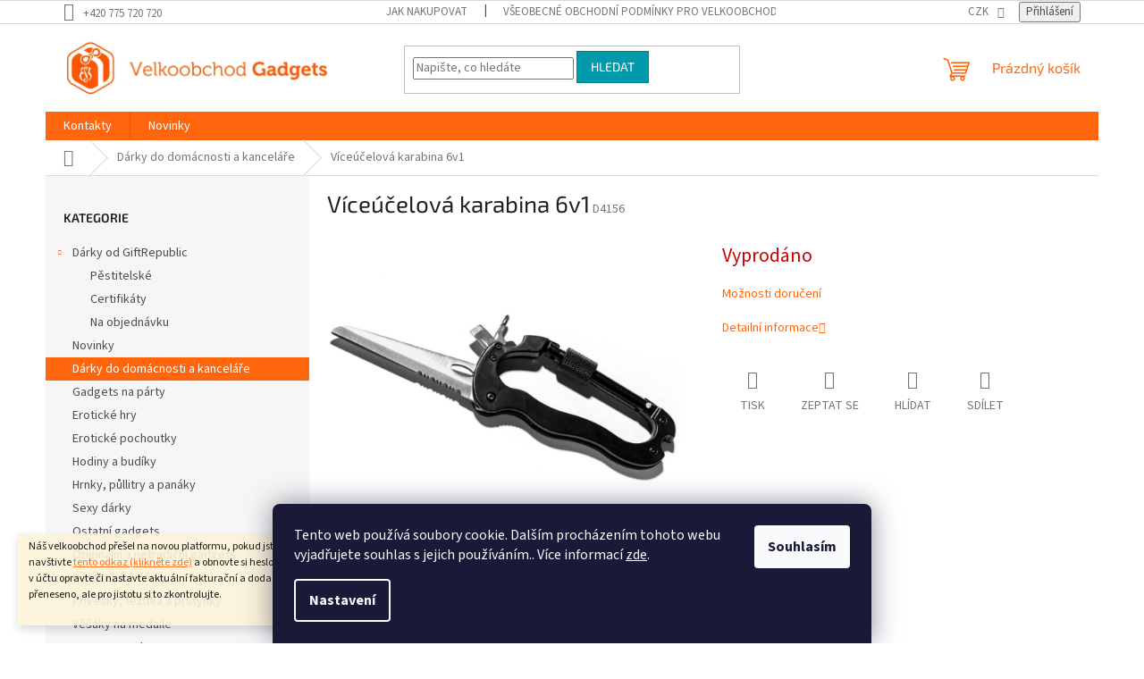

--- FILE ---
content_type: text/html; charset=utf-8
request_url: https://www.velkoobchodgadgets.cz/viceucelova-karabina-6v1/
body_size: 22493
content:
<!doctype html><html lang="cs" dir="ltr" class="header-background-light external-fonts-loaded"><head><meta charset="utf-8" /><meta name="viewport" content="width=device-width,initial-scale=1" /><title>Víceúčelová karabina 6v1 - Velkoobchodgadgets.cz</title><link rel="preconnect" href="https://cdn.myshoptet.com" /><link rel="dns-prefetch" href="https://cdn.myshoptet.com" /><link rel="preload" href="https://cdn.myshoptet.com/prj/dist/master/cms/libs/jquery/jquery-1.11.3.min.js" as="script" /><link href="https://cdn.myshoptet.com/prj/dist/master/cms/templates/frontend_templates/shared/css/font-face/source-sans-3.css" rel="stylesheet"><link href="https://cdn.myshoptet.com/prj/dist/master/cms/templates/frontend_templates/shared/css/font-face/exo-2.css" rel="stylesheet"><link href="https://cdn.myshoptet.com/prj/dist/master/shop/dist/font-shoptet-11.css.62c94c7785ff2cea73b2.css" rel="stylesheet"><script>
dataLayer = [];
dataLayer.push({'shoptet' : {
    "pageId": 673,
    "pageType": "productDetail",
    "currency": "CZK",
    "currencyInfo": {
        "decimalSeparator": ",",
        "exchangeRate": 1,
        "priceDecimalPlaces": 2,
        "symbol": "K\u010d",
        "symbolLeft": 0,
        "thousandSeparator": " "
    },
    "language": "cs",
    "projectId": 569104,
    "product": {
        "id": 2178,
        "guid": "6ff00320-c4f5-11ed-b24a-bc97e1a7448e",
        "hasVariants": false,
        "codes": [
            {
                "code": "D4156"
            }
        ],
        "code": "D4156",
        "name": "V\u00edce\u00fa\u010delov\u00e1 karabina 6v1",
        "appendix": "",
        "weight": 0,
        "currentCategory": "D\u00e1rky do dom\u00e1cnosti a kancel\u00e1\u0159e",
        "currentCategoryGuid": "07f7a4c1-d7b1-11e0-9a5c-feab5ed617ed",
        "defaultCategory": "D\u00e1rky do dom\u00e1cnosti a kancel\u00e1\u0159e",
        "defaultCategoryGuid": "07f7a4c1-d7b1-11e0-9a5c-feab5ed617ed",
        "currency": "CZK"
    },
    "stocks": [
        {
            "id": "ext",
            "title": "Sklad",
            "isDeliveryPoint": 0,
            "visibleOnEshop": 1
        }
    ],
    "cartInfo": {
        "id": null,
        "freeShipping": false,
        "freeShippingFrom": 0,
        "leftToFreeGift": {
            "formattedPrice": "0 K\u010d",
            "priceLeft": 0
        },
        "freeGift": false,
        "leftToFreeShipping": {
            "priceLeft": 0,
            "dependOnRegion": 0,
            "formattedPrice": "0 K\u010d"
        },
        "discountCoupon": [],
        "getNoBillingShippingPrice": {
            "withoutVat": 0,
            "vat": 0,
            "withVat": 0
        },
        "cartItems": [],
        "taxMode": "ORDINARY"
    },
    "cart": [],
    "customer": {
        "priceRatio": 1,
        "priceListId": 1,
        "groupId": null,
        "registered": false,
        "mainAccount": false
    }
}});
dataLayer.push({'cookie_consent' : {
    "marketing": "denied",
    "analytics": "denied"
}});
document.addEventListener('DOMContentLoaded', function() {
    shoptet.consent.onAccept(function(agreements) {
        if (agreements.length == 0) {
            return;
        }
        dataLayer.push({
            'cookie_consent' : {
                'marketing' : (agreements.includes(shoptet.config.cookiesConsentOptPersonalisation)
                    ? 'granted' : 'denied'),
                'analytics': (agreements.includes(shoptet.config.cookiesConsentOptAnalytics)
                    ? 'granted' : 'denied')
            },
            'event': 'cookie_consent'
        });
    });
});
</script>
<meta property="og:type" content="website"><meta property="og:site_name" content="velkoobchodgadgets.cz"><meta property="og:url" content="https://www.velkoobchodgadgets.cz/viceucelova-karabina-6v1/"><meta property="og:title" content="Víceúčelová karabina 6v1 - Velkoobchodgadgets.cz"><meta name="author" content="Velkoobchodgadgets.cz"><meta name="web_author" content="Shoptet.cz"><meta name="dcterms.rightsHolder" content="www.velkoobchodgadgets.cz"><meta name="robots" content="index,follow"><meta property="og:image" content="https://cdn.myshoptet.com/usr/www.velkoobchodgadgets.cz/user/shop/big/2178-5_7338-1-viceucelova-karabina-6v1-2.jpg?690ba288"><meta property="og:description" content="Víceúčelová karabina 6v1. "><meta name="description" content="Víceúčelová karabina 6v1. "><style>:root {--color-primary: #ff660e;--color-primary-h: 22;--color-primary-s: 100%;--color-primary-l: 53%;--color-primary-hover: #ff5100;--color-primary-hover-h: 19;--color-primary-hover-s: 100%;--color-primary-hover-l: 50%;--color-secondary: #800080;--color-secondary-h: 300;--color-secondary-s: 100%;--color-secondary-l: 25%;--color-secondary-hover: #690063;--color-secondary-hover-h: 303;--color-secondary-hover-s: 100%;--color-secondary-hover-l: 21%;--color-tertiary: #009aab;--color-tertiary-h: 186;--color-tertiary-s: 100%;--color-tertiary-l: 34%;--color-tertiary-hover: #008391;--color-tertiary-hover-h: 186;--color-tertiary-hover-s: 100%;--color-tertiary-hover-l: 28%;--color-header-background: #ffffff;--template-font: "Source Sans 3";--template-headings-font: "Exo 2";--header-background-url: url("[data-uri]");--cookies-notice-background: #1A1937;--cookies-notice-color: #F8FAFB;--cookies-notice-button-hover: #f5f5f5;--cookies-notice-link-hover: #27263f;--templates-update-management-preview-mode-content: "Náhled aktualizací šablony je aktivní pro váš prohlížeč."}</style>
    
    <link href="https://cdn.myshoptet.com/prj/dist/master/shop/dist/main-11.less.fcb4a42d7bd8a71b7ee2.css" rel="stylesheet" />
                <link href="https://cdn.myshoptet.com/prj/dist/master/shop/dist/mobile-header-v1-11.less.1ee105d41b5f713c21aa.css" rel="stylesheet" />
    
    <script>var shoptet = shoptet || {};</script>
    <script src="https://cdn.myshoptet.com/prj/dist/master/shop/dist/main-3g-header.js.05f199e7fd2450312de2.js"></script>
<!-- User include --><!-- project html code header -->
<link href="/user/documents/style.css?v=" rel="stylesheet">


<!-- Smartform naseptavac adres -->
<script type="text/javascript" src="https://client.smartform.cz/v2/smartform.js?source=web_shoptet_v20230511" async></script>
<script type="text/javascript">
var smartform = smartform || {};
/* allowInvalidEmail umožňuje odeslání formuláře s nesprávnou e-mailovou adresou, pokud je nastaveno na true */
const allowInvalidEmail = true;

smartform.beforeInit = function () {
    smartform.setClientId('S1YDwJuXFS');
}

smartform.afterInit = function () {
    // Nastavení našeptávání adres. V případě, že nemáte zapnutou validaci poštovných adres, odstraňte tento řádek.
    configureAddressesValidation();
    // Nastavení validace emailových adres. V případě, že nemáte zapnutou validaci emailových adres, odstraňte tento řádek.
    configureEmailValidation();


    smartform.rebindAllForms(function () {
        $("#billCountryId").change(smartformSetCountry);
        smartformSetCountry();
        smartform.getInstance("smartform-instance-email").emailControl.addValidationCallback(emailValidationCallback);
        smartform.getInstanceIds().forEach(el => smartform.getInstance(el).addressControl.setSelectionCallback(zipSelectionCallback))
    });
}
/* callback pro vyvolání validace PSČ adresy */
function zipSelectionCallback(element, text, fieldType, suggestion) {
		if(fieldType == "smartform-address-zip"){
    		element.value = text
			var event = new Event('change');
			element.dispatchEvent(event);
    		return false
    }
    return true 
}

/* konfugurace validace emailu */
function configureEmailValidation() {
    const $email = $("#email");
    if ($email.length) {
        $email.off()
            .removeClass("js-validation")
            .addClass("no-js-validation smartform-email smartform-instance-email")
            .parent().removeClass("js-validated-element-wrapper");

        $email.on('focusout', function () {
            if (this.value == "") {
                if (!allowInvalidEmail) {
                    $email.addClass("js-error-field")
                }
                $('#email ~ .js-validator-msg').removeClass("msg-email-ok").addClass("msg-error").css('display', 'block').text("Povinné pole");
            }
        });

        createEmailResult();
    }
}

/* konfigurace validace adres */
function configureAddressesValidation() {
    //Poštovní adresy
    if ($("#billStreet").length) {
        if ($("#billHouseNumber").length) {
            $("#billStreet").addClass("smartform-address-street smartform-instance-1");
            $("#billHouseNumber").addClass("smartform-address-number smartform-instance-1");
        } else {
            $("#billStreet").addClass("smartform-address-street-and-number smartform-instance-1");
        }
        $("#billCity").addClass("smartform-address-city smartform-instance-1");
        $("#billZip").addClass("smartform-address-zip smartform-instance-1");
    }

    if ($("#deliveryStreet").length) {
        if ($("#deliveryHouseNumber").length) {
            $("#deliveryStreet").addClass("smartform-address-street smartform-instance-2");
            $("#deliveryHouseNumber").addClass("smartform-address-number smartform-instance-2");
        } else {
            $("#deliveryStreet").addClass("smartform-address-street-and-number smartform-instance-2");
        }
        $("#deliveryCity").addClass("smartform-address-city smartform-instance-2");
        $("#deliveryZip").addClass("smartform-address-zip smartform-instance-2");
    }
}

/* Vytvoření prvku výsledku e-mailu */
function createEmailResult() {
    $('<div>', {
        class: "js-validator-msg",
        css: {display: 'none'}
    }).insertAfter("#email");
}

/* Validační callback pro validaci emailu. */
function emailValidationCallback(response) {
    if (response) {
        const emailResult = $('#email ~ .js-validator-msg');
        const resultType = response.result.resultType;
        const flags = response.result.flags.c;

        let message = '';
        let emailValid = false;

        if (resultType === 'EXISTS' || resultType === 'UNKNOWN') {
            message = 'E-mailová adresa je v pořádku.';
            emailValid = true;
        } else if (resultType === 'NOT_EXISTS') {
            if (flags.some(x => x.c === "MAILBOX_NOT_FOUND")) {
                message = 'E-mailová schránka neexistuje.';
            } else if (flags.some(x => x.c === "BAD_SYNTAX")) {
                message = 'Špatně zadaná e-mailová adresa.';
            } else if (flags.some(x => x.c === "BAD_DOMAIN")) {
                message = 'Špatně zadaná doména.';
            }
        }
        
        emailResult.text(message).toggle(!!message);
        if (emailValid) {
            emailResult.removeClass("msg-error").addClass("msg-email-ok");
            $("#email").removeClass("js-error-field");
        } else {
            if (!allowInvalidEmail) {
                $("#email").addClass("js-error-field");
            }
            emailResult.removeClass("msg-email-ok").addClass("msg-error");
        }
    }
}

function smartformSetCountry() {
    var country = $("#billCountryId option:selected").attr("data-code");
    if (smartform.getInstance("smartform-instance-1"))
        smartform.getInstance("smartform-instance-1").addressControl.setCountry(country);
    if (smartform.getInstance("smartform-instance-2"))
        smartform.getInstance("smartform-instance-2").addressControl.setCountry(country);
}
</script>
<style>
    .msg-email-ok {
        color: green;
    }
</style>
<!-- /User include --><link rel="shortcut icon" href="/favicon.ico" type="image/x-icon" /><link rel="canonical" href="https://www.velkoobchodgadgets.cz/viceucelova-karabina-6v1/" /><style>/* custom background */@media (min-width: 992px) {body {background-position: top center;background-repeat: no-repeat;background-attachment: scroll;}}</style></head><body class="desktop id-673 in-darky-do-domacnosti-a-kancelare template-11 type-product type-detail multiple-columns-body columns-mobile-2 columns-3 ums_forms_redesign--off ums_a11y_category_page--on ums_discussion_rating_forms--off ums_flags_display_unification--on ums_a11y_login--on mobile-header-version-1"><noscript>
    <style>
        #header {
            padding-top: 0;
            position: relative !important;
            top: 0;
        }
        .header-navigation {
            position: relative !important;
        }
        .overall-wrapper {
            margin: 0 !important;
        }
        body:not(.ready) {
            visibility: visible !important;
        }
    </style>
    <div class="no-javascript">
        <div class="no-javascript__title">Musíte změnit nastavení vašeho prohlížeče</div>
        <div class="no-javascript__text">Podívejte se na: <a href="https://www.google.com/support/bin/answer.py?answer=23852">Jak povolit JavaScript ve vašem prohlížeči</a>.</div>
        <div class="no-javascript__text">Pokud používáte software na blokování reklam, může být nutné povolit JavaScript z této stránky.</div>
        <div class="no-javascript__text">Děkujeme.</div>
    </div>
</noscript>

        <div id="fb-root"></div>
        <script>
            window.fbAsyncInit = function() {
                FB.init({
//                    appId            : 'your-app-id',
                    autoLogAppEvents : true,
                    xfbml            : true,
                    version          : 'v19.0'
                });
            };
        </script>
        <script async defer crossorigin="anonymous" src="https://connect.facebook.net/cs_CZ/sdk.js"></script>    <div class="siteCookies siteCookies--bottom siteCookies--dark js-siteCookies" role="dialog" data-testid="cookiesPopup" data-nosnippet>
        <div class="siteCookies__form">
            <div class="siteCookies__content">
                <div class="siteCookies__text">
                    Tento web používá soubory cookie. Dalším procházením tohoto webu vyjadřujete souhlas s jejich používáním.. Více informací <a href="/podminky-ochrany-osobnich-udaju/" target=\"_blank\" rel=\"noopener noreferrer\">zde</a>.
                </div>
                <p class="siteCookies__links">
                    <button class="siteCookies__link js-cookies-settings" aria-label="Nastavení cookies" data-testid="cookiesSettings">Nastavení</button>
                </p>
            </div>
            <div class="siteCookies__buttonWrap">
                                <button class="siteCookies__button js-cookiesConsentSubmit" value="all" aria-label="Přijmout cookies" data-testid="buttonCookiesAccept">Souhlasím</button>
            </div>
        </div>
        <script>
            document.addEventListener("DOMContentLoaded", () => {
                const siteCookies = document.querySelector('.js-siteCookies');
                document.addEventListener("scroll", shoptet.common.throttle(() => {
                    const st = document.documentElement.scrollTop;
                    if (st > 1) {
                        siteCookies.classList.add('siteCookies--scrolled');
                    } else {
                        siteCookies.classList.remove('siteCookies--scrolled');
                    }
                }, 100));
            });
        </script>
    </div>
<a href="#content" class="skip-link sr-only">Přejít na obsah</a><div class="overall-wrapper"><div class="site-msg information"><div class="container"><div class="text"><p>Náš velkoobchod přešel na novou platformu, pokud jste náš stávající klient, prosím navštivte <a href="https://www.velkoobchodgadgets.cz/klient/zapomenute-heslo/">tento odkaz (klikněte zde)</a> a obnovte si heslo svého účtu. Následně si prosím v účtu opravte či nastavte aktuální fakturační a dodací údaje. Vše by mělo být přeneseno, ale pro jistotu si to zkontrolujte.</p></div><div class="close js-close-information-msg"></div></div></div><div class="user-action"><div class="container">
    <div class="user-action-in">
                    <div id="login" class="user-action-login popup-widget login-widget" role="dialog" aria-labelledby="loginHeading">
        <div class="popup-widget-inner">
                            <h2 id="loginHeading">Přihlášení k vašemu účtu</h2><div id="customerLogin"><form action="/action/Customer/Login/" method="post" id="formLoginIncluded" class="csrf-enabled formLogin" data-testid="formLogin"><input type="hidden" name="referer" value="" /><div class="form-group"><div class="input-wrapper email js-validated-element-wrapper no-label"><input type="email" name="email" class="form-control" autofocus placeholder="E-mailová adresa (např. jan@novak.cz)" data-testid="inputEmail" autocomplete="email" required /></div></div><div class="form-group"><div class="input-wrapper password js-validated-element-wrapper no-label"><input type="password" name="password" class="form-control" placeholder="Heslo" data-testid="inputPassword" autocomplete="current-password" required /><span class="no-display">Nemůžete vyplnit toto pole</span><input type="text" name="surname" value="" class="no-display" /></div></div><div class="form-group"><div class="login-wrapper"><button type="submit" class="btn btn-secondary btn-text btn-login" data-testid="buttonSubmit">Přihlásit se</button><div class="password-helper"><a href="/registrace/" data-testid="signup" rel="nofollow">Nová registrace</a><a href="/klient/zapomenute-heslo/" rel="nofollow">Zapomenuté heslo</a></div></div></div></form>
</div>                    </div>
    </div>

                            <div id="cart-widget" class="user-action-cart popup-widget cart-widget loader-wrapper" data-testid="popupCartWidget" role="dialog" aria-hidden="true">
    <div class="popup-widget-inner cart-widget-inner place-cart-here">
        <div class="loader-overlay">
            <div class="loader"></div>
        </div>
    </div>

    <div class="cart-widget-button">
        <a href="/kosik/" class="btn btn-conversion" id="continue-order-button" rel="nofollow" data-testid="buttonNextStep">Pokračovat do košíku</a>
    </div>
</div>
            </div>
</div>
</div><div class="top-navigation-bar" data-testid="topNavigationBar">

    <div class="container">

        <div class="top-navigation-contacts">
            <strong>Zákaznická podpora:</strong><a href="tel:+420775720720" class="project-phone" aria-label="Zavolat na +420775720720" data-testid="contactboxPhone"><span>+420 775 720 720</span></a>        </div>

                            <div class="top-navigation-menu">
                <div class="top-navigation-menu-trigger"></div>
                <ul class="top-navigation-bar-menu">
                                            <li class="top-navigation-menu-item-27">
                            <a href="/jak-nakupovat/">Jak nakupovat</a>
                        </li>
                                            <li class="top-navigation-menu-item-39">
                            <a href="/obchodni-podminky/">Všeobecné obchodní podmínky pro velkoobchodgadgets.cz</a>
                        </li>
                                            <li class="top-navigation-menu-item-691">
                            <a href="/podminky-ochrany-osobnich-udaju/">Podmínky ochrany osobních údajů </a>
                        </li>
                                    </ul>
                <ul class="top-navigation-bar-menu-helper"></ul>
            </div>
        
        <div class="top-navigation-tools">
            <div class="responsive-tools">
                <a href="#" class="toggle-window" data-target="search" aria-label="Hledat" data-testid="linkSearchIcon"></a>
                                                            <a href="#" class="toggle-window" data-target="login"></a>
                                                    <a href="#" class="toggle-window" data-target="navigation" aria-label="Menu" data-testid="hamburgerMenu"></a>
            </div>
                <div class="dropdown">
        <span>Ceny v:</span>
        <button id="topNavigationDropdown" type="button" data-toggle="dropdown" aria-haspopup="true" aria-expanded="false">
            CZK
            <span class="caret"></span>
        </button>
        <ul class="dropdown-menu" aria-labelledby="topNavigationDropdown"><li><a href="/action/Currency/changeCurrency/?currencyCode=CZK" rel="nofollow">CZK</a></li><li><a href="/action/Currency/changeCurrency/?currencyCode=EUR" rel="nofollow">EUR</a></li></ul>
    </div>
            <button class="top-nav-button top-nav-button-login toggle-window" type="button" data-target="login" aria-haspopup="dialog" aria-controls="login" aria-expanded="false" data-testid="signin"><span>Přihlášení</span></button>        </div>

    </div>

</div>
<header id="header"><div class="container navigation-wrapper">
    <div class="header-top">
        <div class="site-name-wrapper">
            <div class="site-name"><a href="/" data-testid="linkWebsiteLogo"><img src="https://cdn.myshoptet.com/usr/www.velkoobchodgadgets.cz/user/logos/logo_orange.png" alt="Velkoobchodgadgets.cz" fetchpriority="low" /></a></div>        </div>
        <div class="search" itemscope itemtype="https://schema.org/WebSite">
            <meta itemprop="headline" content="Dárky do domácnosti a kanceláře"/><meta itemprop="url" content="https://www.velkoobchodgadgets.cz"/><meta itemprop="text" content="Víceúčelová karabina 6v1. "/>            <form action="/action/ProductSearch/prepareString/" method="post"
    id="formSearchForm" class="search-form compact-form js-search-main"
    itemprop="potentialAction" itemscope itemtype="https://schema.org/SearchAction" data-testid="searchForm">
    <fieldset>
        <meta itemprop="target"
            content="https://www.velkoobchodgadgets.cz/vyhledavani/?string={string}"/>
        <input type="hidden" name="language" value="cs"/>
        
            
<input
    type="search"
    name="string"
        class="query-input form-control search-input js-search-input"
    placeholder="Napište, co hledáte"
    autocomplete="off"
    required
    itemprop="query-input"
    aria-label="Vyhledávání"
    data-testid="searchInput"
>
            <button type="submit" class="btn btn-default" data-testid="searchBtn">Hledat</button>
        
    </fieldset>
</form>
        </div>
        <div class="navigation-buttons">
                
    <a href="/kosik/" class="btn btn-icon toggle-window cart-count" data-target="cart" data-hover="true" data-redirect="true" data-testid="headerCart" rel="nofollow" aria-haspopup="dialog" aria-expanded="false" aria-controls="cart-widget">
        
                <span class="sr-only">Nákupní košík</span>
        
            <span class="cart-price visible-lg-inline-block" data-testid="headerCartPrice">
                                    Prázdný košík                            </span>
        
    
            </a>
        </div>
    </div>
    <nav id="navigation" aria-label="Hlavní menu" data-collapsible="true"><div class="navigation-in menu"><ul class="menu-level-1" role="menubar" data-testid="headerMenuItems"><li class="menu-item-29" role="none"><a href="/kontakty/" data-testid="headerMenuItem" role="menuitem" aria-expanded="false"><b>Kontakty</b></a></li>
<li class="menu-item-682" role="none"><a href="/nase-novinky/" data-testid="headerMenuItem" role="menuitem" aria-expanded="false"><b>Novinky</b></a></li>
<li class="appended-category menu-item-767 ext" role="none"><a href="/giftrepublic/"><b>Dárky od GiftRepublic</b><span class="submenu-arrow" role="menuitem"></span></a><ul class="menu-level-2 menu-level-2-appended" role="menu"><li class="menu-item-770" role="none"><a href="/pestitelske/" data-testid="headerMenuItem" role="menuitem"><span>Pěstitelské</span></a></li><li class="menu-item-773" role="none"><a href="/certifikaty/" data-testid="headerMenuItem" role="menuitem"><span>Certifikáty</span></a></li><li class="menu-item-776" role="none"><a href="/na-objednavku/" data-testid="headerMenuItem" role="menuitem"><span>Na objednávku</span></a></li></ul></li><li class="appended-category menu-item-744" role="none"><a href="/novinky/"><b>Novinky</b></a></li><li class="appended-category menu-item-673" role="none"><a href="/darky-do-domacnosti-a-kancelare/"><b>Dárky do domácnosti a kanceláře</b></a></li><li class="appended-category menu-item-720" role="none"><a href="/gadgets-na-party/"><b>Gadgets na párty</b></a></li><li class="appended-category menu-item-738" role="none"><a href="/eroticke-hry/"><b>Erotické hry</b></a></li><li class="appended-category menu-item-711" role="none"><a href="/eroticke-pochoutky/"><b>Erotické pochoutky</b></a></li><li class="appended-category menu-item-732" role="none"><a href="/hodiny-a-budiky/"><b>Hodiny a budíky</b></a></li><li class="appended-category menu-item-729" role="none"><a href="/hrnky--pullitry-a-panaky/"><b>Hrnky, půllitry a panáky</b></a></li><li class="appended-category menu-item-708" role="none"><a href="/sexy-darky/"><b>Sexy dárky</b></a></li><li class="appended-category menu-item-723" role="none"><a href="/ostatni-gadgets/"><b>Ostatní gadgets</b></a></li><li class="appended-category menu-item-714" role="none"><a href="/originalni-a-netradicni-gadgets/"><b>Originální a netradiční gadgets</b></a></li><li class="appended-category menu-item-735" role="none"><a href="/pestitelske-darky/"><b>Pěstitelské dárky</b></a></li><li class="appended-category menu-item-726" role="none"><a href="/privesky--tezitka-a-prstynky/"><b>Přívěšky, těžítka a prstýnky</b></a></li><li class="appended-category menu-item-762" role="none"><a href="/vesaky-na-medaile/"><b>Věšáky na medaile</b></a></li><li class="appended-category menu-item-717" role="none"><a href="/usb-a-pc-gadgets/"><b>USB a PC gadgets</b></a></li><li class="appended-category menu-item-674" role="none"><a href="/zdravi-a-krasa/"><b>Zdraví a krása</b></a></li><li class="appended-category menu-item-753" role="none"><a href="/vyprodej/"><b>Výprodej</b></a></li></ul>
    <ul class="navigationActions" role="menu">
                    <li class="ext" role="none">
                <a href="#">
                                            <span>
                            <span>Měna</span>
                            <span>(CZK)</span>
                        </span>
                                        <span class="submenu-arrow"></span>
                </a>
                <ul class="navigationActions__submenu menu-level-2" role="menu">
                    <li role="none">
                                                    <ul role="menu">
                                                                    <li class="navigationActions__submenu__item navigationActions__submenu__item--active" role="none">
                                        <a href="/action/Currency/changeCurrency/?currencyCode=CZK" rel="nofollow" role="menuitem">CZK</a>
                                    </li>
                                                                    <li class="navigationActions__submenu__item" role="none">
                                        <a href="/action/Currency/changeCurrency/?currencyCode=EUR" rel="nofollow" role="menuitem">EUR</a>
                                    </li>
                                                            </ul>
                                                                    </li>
                </ul>
            </li>
                            <li role="none">
                                    <a href="/login/?backTo=%2Fviceucelova-karabina-6v1%2F" rel="nofollow" data-testid="signin" role="menuitem"><span>Přihlášení</span></a>
                            </li>
                        </ul>
</div><span class="navigation-close"></span></nav><div class="menu-helper" data-testid="hamburgerMenu"><span>Více</span></div>
</div></header><!-- / header -->


                    <div class="container breadcrumbs-wrapper">
            <div class="breadcrumbs navigation-home-icon-wrapper" itemscope itemtype="https://schema.org/BreadcrumbList">
                                                                            <span id="navigation-first" data-basetitle="Velkoobchodgadgets.cz" itemprop="itemListElement" itemscope itemtype="https://schema.org/ListItem">
                <a href="/" itemprop="item" class="navigation-home-icon"><span class="sr-only" itemprop="name">Domů</span></a>
                <span class="navigation-bullet">/</span>
                <meta itemprop="position" content="1" />
            </span>
                                <span id="navigation-1" itemprop="itemListElement" itemscope itemtype="https://schema.org/ListItem">
                <a href="/darky-do-domacnosti-a-kancelare/" itemprop="item" data-testid="breadcrumbsSecondLevel"><span itemprop="name">Dárky do domácnosti a kanceláře</span></a>
                <span class="navigation-bullet">/</span>
                <meta itemprop="position" content="2" />
            </span>
                                            <span id="navigation-2" itemprop="itemListElement" itemscope itemtype="https://schema.org/ListItem" data-testid="breadcrumbsLastLevel">
                <meta itemprop="item" content="https://www.velkoobchodgadgets.cz/viceucelova-karabina-6v1/" />
                <meta itemprop="position" content="3" />
                <span itemprop="name" data-title="Víceúčelová karabina 6v1">Víceúčelová karabina 6v1 <span class="appendix"></span></span>
            </span>
            </div>
        </div>
    
<div id="content-wrapper" class="container content-wrapper">
    
    <div class="content-wrapper-in">
                                                <aside class="sidebar sidebar-left"  data-testid="sidebarMenu">
                                                                                                <div class="sidebar-inner">
                                                                                                        <div class="box box-bg-variant box-categories">    <div class="skip-link__wrapper">
        <span id="categories-start" class="skip-link__target js-skip-link__target sr-only" tabindex="-1">&nbsp;</span>
        <a href="#categories-end" class="skip-link skip-link--start sr-only js-skip-link--start">Přeskočit kategorie</a>
    </div>

<h4>Kategorie</h4>


<div id="categories"><div class="categories cat-01 expandable expanded" id="cat-767"><div class="topic"><a href="/giftrepublic/">Dárky od GiftRepublic<span class="cat-trigger">&nbsp;</span></a></div>

                    <ul class=" expanded">
                                        <li >
                <a href="/pestitelske/">
                    Pěstitelské
                                    </a>
                                                                </li>
                                <li >
                <a href="/certifikaty/">
                    Certifikáty
                                    </a>
                                                                </li>
                                <li >
                <a href="/na-objednavku/">
                    Na objednávku
                                    </a>
                                                                </li>
                </ul>
    </div><div class="categories cat-02 expanded" id="cat-744"><div class="topic"><a href="/novinky/">Novinky<span class="cat-trigger">&nbsp;</span></a></div></div><div class="categories cat-01 active expanded" id="cat-673"><div class="topic active"><a href="/darky-do-domacnosti-a-kancelare/">Dárky do domácnosti a kanceláře<span class="cat-trigger">&nbsp;</span></a></div></div><div class="categories cat-02 expanded" id="cat-720"><div class="topic"><a href="/gadgets-na-party/">Gadgets na párty<span class="cat-trigger">&nbsp;</span></a></div></div><div class="categories cat-01 expanded" id="cat-738"><div class="topic"><a href="/eroticke-hry/">Erotické hry<span class="cat-trigger">&nbsp;</span></a></div></div><div class="categories cat-02 expanded" id="cat-711"><div class="topic"><a href="/eroticke-pochoutky/">Erotické pochoutky<span class="cat-trigger">&nbsp;</span></a></div></div><div class="categories cat-01 expanded" id="cat-732"><div class="topic"><a href="/hodiny-a-budiky/">Hodiny a budíky<span class="cat-trigger">&nbsp;</span></a></div></div><div class="categories cat-02 expanded" id="cat-729"><div class="topic"><a href="/hrnky--pullitry-a-panaky/">Hrnky, půllitry a panáky<span class="cat-trigger">&nbsp;</span></a></div></div><div class="categories cat-01 expanded" id="cat-708"><div class="topic"><a href="/sexy-darky/">Sexy dárky<span class="cat-trigger">&nbsp;</span></a></div></div><div class="categories cat-02 expanded" id="cat-723"><div class="topic"><a href="/ostatni-gadgets/">Ostatní gadgets<span class="cat-trigger">&nbsp;</span></a></div></div><div class="categories cat-01 expanded" id="cat-714"><div class="topic"><a href="/originalni-a-netradicni-gadgets/">Originální a netradiční gadgets<span class="cat-trigger">&nbsp;</span></a></div></div><div class="categories cat-02 expanded" id="cat-735"><div class="topic"><a href="/pestitelske-darky/">Pěstitelské dárky<span class="cat-trigger">&nbsp;</span></a></div></div><div class="categories cat-01 expanded" id="cat-726"><div class="topic"><a href="/privesky--tezitka-a-prstynky/">Přívěšky, těžítka a prstýnky<span class="cat-trigger">&nbsp;</span></a></div></div><div class="categories cat-02 expanded" id="cat-762"><div class="topic"><a href="/vesaky-na-medaile/">Věšáky na medaile<span class="cat-trigger">&nbsp;</span></a></div></div><div class="categories cat-01 expanded" id="cat-717"><div class="topic"><a href="/usb-a-pc-gadgets/">USB a PC gadgets<span class="cat-trigger">&nbsp;</span></a></div></div><div class="categories cat-02 expanded" id="cat-674"><div class="topic"><a href="/zdravi-a-krasa/">Zdraví a krása<span class="cat-trigger">&nbsp;</span></a></div></div><div class="categories cat-01 expanded" id="cat-753"><div class="topic"><a href="/vyprodej/">Výprodej<span class="cat-trigger">&nbsp;</span></a></div></div></div>

    <div class="skip-link__wrapper">
        <a href="#categories-start" class="skip-link skip-link--end sr-only js-skip-link--end" tabindex="-1" hidden>Přeskočit kategorie</a>
        <span id="categories-end" class="skip-link__target js-skip-link__target sr-only" tabindex="-1">&nbsp;</span>
    </div>
</div>
                                                                                                                                    </div>
                                                            </aside>
                            <main id="content" class="content narrow">
                            
<div class="p-detail" itemscope itemtype="https://schema.org/Product">

    
    <meta itemprop="name" content="Víceúčelová karabina 6v1" />
    <meta itemprop="category" content="Úvodní stránka &gt; Dárky do domácnosti a kanceláře &gt; Víceúčelová karabina 6v1" />
    <meta itemprop="url" content="https://www.velkoobchodgadgets.cz/viceucelova-karabina-6v1/" />
    <meta itemprop="image" content="https://cdn.myshoptet.com/usr/www.velkoobchodgadgets.cz/user/shop/big/2178-5_7338-1-viceucelova-karabina-6v1-2.jpg?690ba288" />
                                <meta itemprop="gtin13" content="5903181048173" />            
        <div class="p-detail-inner">

        <div class="p-detail-inner-header">
            <h1>
                  Víceúčelová karabina 6v1            </h1>

                <span class="p-code">
        <span class="p-code-label">Kód:</span>
                    <span>D4156</span>
            </span>
        </div>

        <form action="/action/Cart/addCartItem/" method="post" id="product-detail-form" class="pr-action csrf-enabled" data-testid="formProduct">

            <meta itemprop="productID" content="2178" /><meta itemprop="identifier" content="6ff00320-c4f5-11ed-b24a-bc97e1a7448e" /><meta itemprop="sku" content="D4156" /><span itemprop="offers" itemscope itemtype="https://schema.org/Offer"><link itemprop="availability" href="https://schema.org/OutOfStock" /><meta itemprop="url" content="https://www.velkoobchodgadgets.cz/viceucelova-karabina-6v1/" /><link itemprop="itemCondition" href="https://schema.org/NewCondition" /><meta itemprop="warranty" content="2 roky" /></span><input type="hidden" name="productId" value="2178" /><input type="hidden" name="priceId" value="2178" /><input type="hidden" name="language" value="cs" />

            <div class="row product-top">

                <div class="col-xs-12">

                    <div class="p-detail-info">
                        
                        
                        
                    </div>

                </div>

                <div class="col-xs-12 col-lg-6 p-image-wrapper">

                    
                    <div class="p-image" style="" data-testid="mainImage">

                        

    


                        

<a href="https://cdn.myshoptet.com/usr/www.velkoobchodgadgets.cz/user/shop/big/2178-5_7338-1-viceucelova-karabina-6v1-2.jpg?690ba288" class="p-main-image cloud-zoom" data-href="https://cdn.myshoptet.com/usr/www.velkoobchodgadgets.cz/user/shop/orig/2178-5_7338-1-viceucelova-karabina-6v1-2.jpg?690ba288"><img src="https://cdn.myshoptet.com/usr/www.velkoobchodgadgets.cz/user/shop/big/2178-5_7338-1-viceucelova-karabina-6v1-2.jpg?690ba288" alt="7338 1 viceucelova karabina 6v1 2" width="1024" height="768"  fetchpriority="high" />
</a>                    </div>

                    
    <div class="p-thumbnails-wrapper">

        <div class="p-thumbnails">

            <div class="p-thumbnails-inner">

                <div>
                                                                                        <a href="https://cdn.myshoptet.com/usr/www.velkoobchodgadgets.cz/user/shop/big/2178-5_7338-1-viceucelova-karabina-6v1-2.jpg?690ba288" class="p-thumbnail highlighted">
                            <img src="data:image/svg+xml,%3Csvg%20width%3D%22100%22%20height%3D%22100%22%20xmlns%3D%22http%3A%2F%2Fwww.w3.org%2F2000%2Fsvg%22%3E%3C%2Fsvg%3E" alt="7338 1 viceucelova karabina 6v1 2" width="100" height="100"  data-src="https://cdn.myshoptet.com/usr/www.velkoobchodgadgets.cz/user/shop/related/2178-5_7338-1-viceucelova-karabina-6v1-2.jpg?690ba288" fetchpriority="low" />
                        </a>
                        <a href="https://cdn.myshoptet.com/usr/www.velkoobchodgadgets.cz/user/shop/big/2178-5_7338-1-viceucelova-karabina-6v1-2.jpg?690ba288" class="cbox-gal" data-gallery="lightbox[gallery]" data-alt="7338 1 viceucelova karabina 6v1 2"></a>
                                                                    <a href="https://cdn.myshoptet.com/usr/www.velkoobchodgadgets.cz/user/shop/big/2178-6_7338-viceucelova-karabina-6v1-1.jpg?690ba288" class="p-thumbnail">
                            <img src="data:image/svg+xml,%3Csvg%20width%3D%22100%22%20height%3D%22100%22%20xmlns%3D%22http%3A%2F%2Fwww.w3.org%2F2000%2Fsvg%22%3E%3C%2Fsvg%3E" alt="7338 viceucelova karabina 6v1 1" width="100" height="100"  data-src="https://cdn.myshoptet.com/usr/www.velkoobchodgadgets.cz/user/shop/related/2178-6_7338-viceucelova-karabina-6v1-1.jpg?690ba288" fetchpriority="low" />
                        </a>
                        <a href="https://cdn.myshoptet.com/usr/www.velkoobchodgadgets.cz/user/shop/big/2178-6_7338-viceucelova-karabina-6v1-1.jpg?690ba288" class="cbox-gal" data-gallery="lightbox[gallery]" data-alt="7338 viceucelova karabina 6v1 1"></a>
                                                                    <a href="https://cdn.myshoptet.com/usr/www.velkoobchodgadgets.cz/user/shop/big/2178-7_7338-2-viceucelova-karabina-6v1-3.jpg?690ba288" class="p-thumbnail">
                            <img src="data:image/svg+xml,%3Csvg%20width%3D%22100%22%20height%3D%22100%22%20xmlns%3D%22http%3A%2F%2Fwww.w3.org%2F2000%2Fsvg%22%3E%3C%2Fsvg%3E" alt="7338 2 viceucelova karabina 6v1 3" width="100" height="100"  data-src="https://cdn.myshoptet.com/usr/www.velkoobchodgadgets.cz/user/shop/related/2178-7_7338-2-viceucelova-karabina-6v1-3.jpg?690ba288" fetchpriority="low" />
                        </a>
                        <a href="https://cdn.myshoptet.com/usr/www.velkoobchodgadgets.cz/user/shop/big/2178-7_7338-2-viceucelova-karabina-6v1-3.jpg?690ba288" class="cbox-gal" data-gallery="lightbox[gallery]" data-alt="7338 2 viceucelova karabina 6v1 3"></a>
                                                                    <a href="https://cdn.myshoptet.com/usr/www.velkoobchodgadgets.cz/user/shop/big/2178-8_7338-3-viceucelova-karabina-6v1-4.jpg?690ba288" class="p-thumbnail">
                            <img src="data:image/svg+xml,%3Csvg%20width%3D%22100%22%20height%3D%22100%22%20xmlns%3D%22http%3A%2F%2Fwww.w3.org%2F2000%2Fsvg%22%3E%3C%2Fsvg%3E" alt="7338 3 viceucelova karabina 6v1 4" width="100" height="100"  data-src="https://cdn.myshoptet.com/usr/www.velkoobchodgadgets.cz/user/shop/related/2178-8_7338-3-viceucelova-karabina-6v1-4.jpg?690ba288" fetchpriority="low" />
                        </a>
                        <a href="https://cdn.myshoptet.com/usr/www.velkoobchodgadgets.cz/user/shop/big/2178-8_7338-3-viceucelova-karabina-6v1-4.jpg?690ba288" class="cbox-gal" data-gallery="lightbox[gallery]" data-alt="7338 3 viceucelova karabina 6v1 4"></a>
                                                                    <a href="https://cdn.myshoptet.com/usr/www.velkoobchodgadgets.cz/user/shop/big/2178-9_7338-4-viceucelova-karabina-6v1-5.jpg?690ba288" class="p-thumbnail">
                            <img src="data:image/svg+xml,%3Csvg%20width%3D%22100%22%20height%3D%22100%22%20xmlns%3D%22http%3A%2F%2Fwww.w3.org%2F2000%2Fsvg%22%3E%3C%2Fsvg%3E" alt="7338 4 viceucelova karabina 6v1 5" width="100" height="100"  data-src="https://cdn.myshoptet.com/usr/www.velkoobchodgadgets.cz/user/shop/related/2178-9_7338-4-viceucelova-karabina-6v1-5.jpg?690ba288" fetchpriority="low" />
                        </a>
                        <a href="https://cdn.myshoptet.com/usr/www.velkoobchodgadgets.cz/user/shop/big/2178-9_7338-4-viceucelova-karabina-6v1-5.jpg?690ba288" class="cbox-gal" data-gallery="lightbox[gallery]" data-alt="7338 4 viceucelova karabina 6v1 5"></a>
                                    </div>

            </div>

            <a href="#" class="thumbnail-prev"></a>
            <a href="#" class="thumbnail-next"></a>

        </div>

    </div>


                </div>

                <div class="col-xs-12 col-lg-6 p-info-wrapper">

                    
                    
                    
                                                                                    <div class="availability-value" title="Dostupnost">
                                    

    
    <span class="availability-label" style="color: #cb0000" data-testid="labelAvailability">
                    Vyprodáno            </span>
    
                                </div>
                                                    
                        <table class="detail-parameters">
                            <tbody>
                            
                            
                            
                                                            <tr>
                                    <th colspan="2">
                                        <a href="/viceucelova-karabina-6v1:moznosti-dopravy/" class="shipping-options">Možnosti doručení</a>
                                    </th>
                                </tr>
                                                                                    </tbody>
                        </table>

                        
                                            
                    
                    

                    
                                            <p data-testid="productCardDescr">
                            <a href="#description" class="chevron-after chevron-down-after" data-toggle="tab" data-external="1" data-force-scroll="true">Detailní informace</a>
                        </p>
                    
                    <div class="social-buttons-wrapper">
                        <div class="link-icons watchdog-active" data-testid="productDetailActionIcons">
    <a href="#" class="link-icon print" title="Tisknout produkt"><span>Tisk</span></a>
    <a href="/viceucelova-karabina-6v1:dotaz/" class="link-icon chat" title="Mluvit s prodejcem" rel="nofollow"><span>Zeptat se</span></a>
            <a href="/viceucelova-karabina-6v1:hlidat-cenu/" class="link-icon watchdog" title="Hlídat cenu" rel="nofollow"><span>Hlídat</span></a>
                <a href="#" class="link-icon share js-share-buttons-trigger" title="Sdílet produkt"><span>Sdílet</span></a>
    </div>
                            <div class="social-buttons no-display">
                    <div class="twitter">
                <script>
        window.twttr = (function(d, s, id) {
            var js, fjs = d.getElementsByTagName(s)[0],
                t = window.twttr || {};
            if (d.getElementById(id)) return t;
            js = d.createElement(s);
            js.id = id;
            js.src = "https://platform.twitter.com/widgets.js";
            fjs.parentNode.insertBefore(js, fjs);
            t._e = [];
            t.ready = function(f) {
                t._e.push(f);
            };
            return t;
        }(document, "script", "twitter-wjs"));
        </script>

<a
    href="https://twitter.com/share"
    class="twitter-share-button"
        data-lang="cs"
    data-url="https://www.velkoobchodgadgets.cz/viceucelova-karabina-6v1/"
>Tweet</a>

            </div>
                    <div class="facebook">
                <div
            data-layout="button_count"
        class="fb-like"
        data-action="like"
        data-show-faces="false"
        data-share="false"
                        data-width="285"
        data-height="26"
    >
</div>

            </div>
                                <div class="close-wrapper">
        <a href="#" class="close-after js-share-buttons-trigger" title="Sdílet produkt">Zavřít</a>
    </div>

            </div>
                    </div>

                    
                </div>

            </div>

        </form>
    </div>

    
        
    
        
    <div class="shp-tabs-wrapper p-detail-tabs-wrapper">
        <div class="row">
            <div class="col-sm-12 shp-tabs-row responsive-nav">
                <div class="shp-tabs-holder">
    <ul id="p-detail-tabs" class="shp-tabs p-detail-tabs visible-links" role="tablist">
                            <li class="shp-tab active" data-testid="tabDescription">
                <a href="#description" class="shp-tab-link" role="tab" data-toggle="tab">Popis</a>
            </li>
                                                                                                                         <li class="shp-tab" data-testid="tabDiscussion">
                                <a href="#productDiscussion" class="shp-tab-link" role="tab" data-toggle="tab">Diskuze</a>
            </li>
                                        </ul>
</div>
            </div>
            <div class="col-sm-12 ">
                <div id="tab-content" class="tab-content">
                                                                                                            <div id="description" class="tab-pane fade in active" role="tabpanel">
        <div class="description-inner">
            <div class="basic-description">
                <h3>Detailní popis produktu</h3>
                                    <p style="text-align: justify;">Chystáte se kempovat v přírodě nebo se chcete vydat třeba do lesa na houby? Chcete být připraveni na každý problém, který by mohl nastat? Pořiďte si <strong>víceúčelovou karabinu 6v1. Víceúčelová karabina 6v1</strong> má v sobě zabudovaný nožík, díky kterého si dokážete nakrájet a očistit nejen houby, ale pilku, která Vám pomůže připravit dřevo na oheň. Můžete si také otevřít láhev. Všestranný pomocník za každé situace.&nbsp;<strong>Karabinu</strong> si jednoduše připnete na poutko kalhot nebo na batoh a můžete vyrazit.&nbsp;<strong>Výborný společník</strong>&nbsp;do přírody, na hory, do lesa nebo na túru.</p>
<p style="text-align: justify;"><strong>Obsah balení:</strong></p>
<ul style="text-align: justify;">
<li>1ks víceúčelová karabina 6v1</li>
</ul>
<p style="text-align: justify;"><strong>Specifikace produktu:</strong></p>
<ul style="text-align: justify;">
<li>6 funkcí</li>
<li>Ostrý kapesní nůž s uzávěrem na ostří</li>
<li>Mini pilku s vroubkovanou čepelí</li>
<li>Plochý šroubovák</li>
<li>Křížový šroubovák</li>
<li>Otvírák na láhve</li>
<li>Karabina se zámkem a uzávěrem</li>
<li><strong>Materiál:</strong> nerezová ocel + hliníková karabina</li>
<li><strong>Rozměr produktu:</strong> 11,5x1,8x6,5 cm</li>
<li><strong>Rozměr balení: </strong>11,5x1,5x7 cm</li>
<li><strong>Hmotnost produktu:</strong> 76 g</li>
<li><strong>Hmotnost balení:</strong> 86 g</li>
</ul>
<p style="text-align: justify;">&nbsp;<strong>Ilustrační videa:</strong></p>
<p style="text-align: justify;"><iframe width="560" height="315" src="https://www.youtube.com/embed/OlnVMETpukI" frameborder="0" allowfullscreen="allowfullscreen"></iframe></p>
                            </div>
            
            <div class="extended-description">
            <h3>Doplňkové parametry</h3>
            <table class="detail-parameters">
                <tbody>
                    <tr>
    <th>
        <span class="row-header-label">
            Kategorie<span class="row-header-label-colon">:</span>
        </span>
    </th>
    <td>
        <a href="/darky-do-domacnosti-a-kancelare/">Dárky do domácnosti a kanceláře</a>    </td>
</tr>
    <tr>
        <th>
            <span class="row-header-label">
                Záruka<span class="row-header-label-colon">:</span>
            </span>
        </th>
        <td>
            2 roky
        </td>
    </tr>
    <tr class="productEan">
      <th>
          <span class="row-header-label productEan__label">
              EAN<span class="row-header-label-colon">:</span>
          </span>
      </th>
      <td>
          <span class="productEan__value">5903181048173</span>
      </td>
  </tr>
                </tbody>
            </table>
        </div>
    
        </div>
    </div>
                                                                                                                                                    <div id="productDiscussion" class="tab-pane fade" role="tabpanel" data-testid="areaDiscussion">
        <div id="discussionWrapper" class="discussion-wrapper unveil-wrapper" data-parent-tab="productDiscussion" data-testid="wrapperDiscussion">
                                    
    <div class="discussionContainer js-discussion-container" data-editorid="discussion">
                    <p data-testid="textCommentNotice">Buďte první, kdo napíše příspěvek k této položce. </p>
                                                        <div class="add-comment discussion-form-trigger" data-unveil="discussion-form" aria-expanded="false" aria-controls="discussion-form" role="button">
                <span class="link-like comment-icon" data-testid="buttonAddComment">Přidat komentář</span>
                        </div>
                        <div id="discussion-form" class="discussion-form vote-form js-hidden">
                            <form action="/action/ProductDiscussion/addPost/" method="post" id="formDiscussion" data-testid="formDiscussion">
    <input type="hidden" name="formId" value="9" />
    <input type="hidden" name="discussionEntityId" value="2178" />
            <div class="row">
        <div class="form-group col-xs-12 col-sm-6">
            <input type="text" name="fullName" value="" id="fullName" class="form-control" placeholder="Jméno" data-testid="inputUserName"/>
                        <span class="no-display">Nevyplňujte toto pole:</span>
            <input type="text" name="surname" value="" class="no-display" />
        </div>
        <div class="form-group js-validated-element-wrapper no-label col-xs-12 col-sm-6">
            <input type="email" name="email" value="" id="email" class="form-control js-validate-required" placeholder="E-mail" data-testid="inputEmail"/>
        </div>
        <div class="col-xs-12">
            <div class="form-group">
                <input type="text" name="title" id="title" class="form-control" placeholder="Název" data-testid="inputTitle" />
            </div>
            <div class="form-group no-label js-validated-element-wrapper">
                <textarea name="message" id="message" class="form-control js-validate-required" rows="7" placeholder="Komentář" data-testid="inputMessage"></textarea>
            </div>
                                <div class="form-group js-validated-element-wrapper consents consents-first">
            <input
                type="hidden"
                name="consents[]"
                id="discussionConsents37"
                value="37"
                                                        data-special-message="validatorConsent"
                            />
                                        <label for="discussionConsents37" class="whole-width">
                                        Vložením komentáře souhlasíte s <a href="/podminky-ochrany-osobnich-udaju/" rel="noopener noreferrer">podmínkami ochrany osobních údajů</a>
                </label>
                    </div>
                            <fieldset class="box box-sm box-bg-default">
    <h4>Bezpečnostní kontrola</h4>
    <div class="form-group captcha-image">
        <img src="[data-uri]" alt="" data-testid="imageCaptcha" width="150" height="40"  fetchpriority="low" />
    </div>
    <div class="form-group js-validated-element-wrapper smart-label-wrapper">
        <label for="captcha"><span class="required-asterisk">Opište text z obrázku</span></label>
        <input type="text" id="captcha" name="captcha" class="form-control js-validate js-validate-required">
    </div>
</fieldset>
            <div class="form-group">
                <input type="submit" value="Odeslat komentář" class="btn btn-sm btn-primary" data-testid="buttonSendComment" />
            </div>
        </div>
    </div>
</form>

                    </div>
                    </div>

        </div>
    </div>
                                                        </div>
            </div>
        </div>
    </div>

</div>
                    </main>
    </div>
    
            
    
</div>
        
        
                            <footer id="footer">
                    <h2 class="sr-only">Zápatí</h2>
                    
                                                            
            
                    
                        <div class="container footer-bottom">
                            <span id="signature" style="display: inline-block !important; visibility: visible !important;"><a href="https://www.shoptet.cz/?utm_source=footer&utm_medium=link&utm_campaign=create_by_shoptet" class="image" target="_blank"><img src="data:image/svg+xml,%3Csvg%20width%3D%2217%22%20height%3D%2217%22%20xmlns%3D%22http%3A%2F%2Fwww.w3.org%2F2000%2Fsvg%22%3E%3C%2Fsvg%3E" data-src="https://cdn.myshoptet.com/prj/dist/master/cms/img/common/logo/shoptetLogo.svg" width="17" height="17" alt="Shoptet" class="vam" fetchpriority="low" /></a><a href="https://www.shoptet.cz/?utm_source=footer&utm_medium=link&utm_campaign=create_by_shoptet" class="title" target="_blank">Vytvořil Shoptet</a></span>
                            <span class="copyright" data-testid="textCopyright">
                                Copyright 2026 <strong>Velkoobchodgadgets.cz</strong>. Všechna práva vyhrazena.                                                            </span>
                        </div>
                    
                    
                                            
                </footer>
                <!-- / footer -->
                    
        </div>
        <!-- / overall-wrapper -->

                    <script src="https://cdn.myshoptet.com/prj/dist/master/cms/libs/jquery/jquery-1.11.3.min.js"></script>
                <script>var shoptet = shoptet || {};shoptet.abilities = {"about":{"generation":3,"id":"11"},"config":{"category":{"product":{"image_size":"detail"}},"navigation_breakpoint":767,"number_of_active_related_products":4,"product_slider":{"autoplay":false,"autoplay_speed":3000,"loop":true,"navigation":true,"pagination":true,"shadow_size":0}},"elements":{"recapitulation_in_checkout":true},"feature":{"directional_thumbnails":false,"extended_ajax_cart":false,"extended_search_whisperer":false,"fixed_header":false,"images_in_menu":true,"product_slider":false,"simple_ajax_cart":true,"smart_labels":false,"tabs_accordion":false,"tabs_responsive":true,"top_navigation_menu":true,"user_action_fullscreen":false}};shoptet.design = {"template":{"name":"Classic","colorVariant":"11-seven"},"layout":{"homepage":"catalog3","subPage":"catalog3","productDetail":"catalog3"},"colorScheme":{"conversionColor":"#800080","conversionColorHover":"#690063","color1":"#ff660e","color2":"#ff5100","color3":"#009aab","color4":"#008391"},"fonts":{"heading":"Exo 2","text":"Source Sans 3"},"header":{"backgroundImage":"https:\/\/www.velkoobchodgadgets.czdata:image\/gif;base64,R0lGODlhAQABAIAAAAAAAP\/\/\/yH5BAEAAAAALAAAAAABAAEAAAIBRAA7","image":null,"logo":"https:\/\/www.velkoobchodgadgets.czuser\/logos\/logo_orange.png","color":"#ffffff"},"background":{"enabled":true,"color":{"enabled":false,"color":"#cbcefb"},"image":{"url":null,"attachment":"scroll","position":"center"}}};shoptet.config = {};shoptet.events = {};shoptet.runtime = {};shoptet.content = shoptet.content || {};shoptet.updates = {};shoptet.messages = [];shoptet.messages['lightboxImg'] = "Obrázek";shoptet.messages['lightboxOf'] = "z";shoptet.messages['more'] = "Více";shoptet.messages['cancel'] = "Zrušit";shoptet.messages['removedItem'] = "Položka byla odstraněna z košíku.";shoptet.messages['discountCouponWarning'] = "Zapomněli jste uplatnit slevový kupón. Pro pokračování jej uplatněte pomocí tlačítka vedle vstupního pole, nebo jej smažte.";shoptet.messages['charsNeeded'] = "Prosím, použijte minimálně 3 znaky!";shoptet.messages['invalidCompanyId'] = "Neplané IČ, povoleny jsou pouze číslice";shoptet.messages['needHelp'] = "Potřebujete pomoc?";shoptet.messages['showContacts'] = "Zobrazit kontakty";shoptet.messages['hideContacts'] = "Skrýt kontakty";shoptet.messages['ajaxError'] = "Došlo k chybě; obnovte prosím stránku a zkuste to znovu.";shoptet.messages['variantWarning'] = "Zvolte prosím variantu produktu.";shoptet.messages['chooseVariant'] = "Zvolte variantu";shoptet.messages['unavailableVariant'] = "Tato varianta není dostupná a není možné ji objednat.";shoptet.messages['withVat'] = "včetně DPH";shoptet.messages['withoutVat'] = "bez DPH";shoptet.messages['toCart'] = "Do košíku";shoptet.messages['emptyCart'] = "Prázdný košík";shoptet.messages['change'] = "Změnit";shoptet.messages['chosenBranch'] = "Zvolená pobočka";shoptet.messages['validatorRequired'] = "Povinné pole";shoptet.messages['validatorEmail'] = "Prosím vložte platnou e-mailovou adresu";shoptet.messages['validatorUrl'] = "Prosím vložte platnou URL adresu";shoptet.messages['validatorDate'] = "Prosím vložte platné datum";shoptet.messages['validatorNumber'] = "Vložte číslo";shoptet.messages['validatorDigits'] = "Prosím vložte pouze číslice";shoptet.messages['validatorCheckbox'] = "Zadejte prosím všechna povinná pole";shoptet.messages['validatorConsent'] = "Bez souhlasu nelze odeslat.";shoptet.messages['validatorPassword'] = "Hesla se neshodují";shoptet.messages['validatorInvalidPhoneNumber'] = "Vyplňte prosím platné telefonní číslo bez předvolby.";shoptet.messages['validatorInvalidPhoneNumberSuggestedRegion'] = "Neplatné číslo — navržený region: %1";shoptet.messages['validatorInvalidCompanyId'] = "Neplatné IČ, musí být ve tvaru jako %1";shoptet.messages['validatorFullName'] = "Nezapomněli jste příjmení?";shoptet.messages['validatorHouseNumber'] = "Prosím zadejte správné číslo domu";shoptet.messages['validatorZipCode'] = "Zadané PSČ neodpovídá zvolené zemi";shoptet.messages['validatorShortPhoneNumber'] = "Telefonní číslo musí mít min. 8 znaků";shoptet.messages['choose-personal-collection'] = "Prosím vyberte místo doručení u osobního odběru, není zvoleno.";shoptet.messages['choose-external-shipping'] = "Upřesněte prosím vybraný způsob dopravy";shoptet.messages['choose-ceska-posta'] = "Pobočka České Pošty není určena, zvolte prosím některou";shoptet.messages['choose-hupostPostaPont'] = "Pobočka Maďarské pošty není vybrána, zvolte prosím nějakou";shoptet.messages['choose-postSk'] = "Pobočka Slovenské pošty není zvolena, vyberte prosím některou";shoptet.messages['choose-ulozenka'] = "Pobočka Uloženky nebyla zvolena, prosím vyberte některou";shoptet.messages['choose-zasilkovna'] = "Pobočka Zásilkovny nebyla zvolena, prosím vyberte některou";shoptet.messages['choose-ppl-cz'] = "Pobočka PPL ParcelShop nebyla vybrána, vyberte prosím jednu";shoptet.messages['choose-glsCz'] = "Pobočka GLS ParcelShop nebyla zvolena, prosím vyberte některou";shoptet.messages['choose-dpd-cz'] = "Ani jedna z poboček služby DPD Parcel Shop nebyla zvolená, prosím vyberte si jednu z možností.";shoptet.messages['watchdogType'] = "Je zapotřebí vybrat jednu z možností u sledování produktu.";shoptet.messages['watchdog-consent-required'] = "Musíte zaškrtnout všechny povinné souhlasy";shoptet.messages['watchdogEmailEmpty'] = "Prosím vyplňte e-mail";shoptet.messages['privacyPolicy'] = 'Musíte souhlasit s ochranou osobních údajů';shoptet.messages['amountChanged'] = '(množství bylo změněno)';shoptet.messages['unavailableCombination'] = 'Není k dispozici v této kombinaci';shoptet.messages['specifyShippingMethod'] = 'Upřesněte dopravu';shoptet.messages['PIScountryOptionMoreBanks'] = 'Možnost platby z %1 bank';shoptet.messages['PIScountryOptionOneBank'] = 'Možnost platby z 1 banky';shoptet.messages['PIScurrencyInfoCZK'] = 'V měně CZK lze zaplatit pouze prostřednictvím českých bank.';shoptet.messages['PIScurrencyInfoHUF'] = 'V měně HUF lze zaplatit pouze prostřednictvím maďarských bank.';shoptet.messages['validatorVatIdWaiting'] = "Ověřujeme";shoptet.messages['validatorVatIdValid'] = "Ověřeno";shoptet.messages['validatorVatIdInvalid'] = "DIČ se nepodařilo ověřit, i přesto můžete objednávku dokončit";shoptet.messages['validatorVatIdInvalidOrderForbid'] = "Zadané DIČ nelze nyní ověřit, protože služba ověřování je dočasně nedostupná. Zkuste opakovat zadání později, nebo DIČ vymažte s vaši objednávku dokončete v režimu OSS. Případně kontaktujte prodejce.";shoptet.messages['validatorVatIdInvalidOssRegime'] = "Zadané DIČ nemůže být ověřeno, protože služba ověřování je dočasně nedostupná. Vaše objednávka bude dokončena v režimu OSS. Případně kontaktujte prodejce.";shoptet.messages['previous'] = "Předchozí";shoptet.messages['next'] = "Následující";shoptet.messages['close'] = "Zavřít";shoptet.messages['imageWithoutAlt'] = "Tento obrázek nemá popisek";shoptet.messages['newQuantity'] = "Nové množství:";shoptet.messages['currentQuantity'] = "Aktuální množství:";shoptet.messages['quantityRange'] = "Prosím vložte číslo v rozmezí %1 a %2";shoptet.messages['skipped'] = "Přeskočeno";shoptet.messages.validator = {};shoptet.messages.validator.nameRequired = "Zadejte jméno a příjmení.";shoptet.messages.validator.emailRequired = "Zadejte e-mailovou adresu (např. jan.novak@example.com).";shoptet.messages.validator.phoneRequired = "Zadejte telefonní číslo.";shoptet.messages.validator.messageRequired = "Napište komentář.";shoptet.messages.validator.descriptionRequired = shoptet.messages.validator.messageRequired;shoptet.messages.validator.captchaRequired = "Vyplňte bezpečnostní kontrolu.";shoptet.messages.validator.consentsRequired = "Potvrďte svůj souhlas.";shoptet.messages.validator.scoreRequired = "Zadejte počet hvězdiček.";shoptet.messages.validator.passwordRequired = "Zadejte heslo, které bude obsahovat min. 4 znaky.";shoptet.messages.validator.passwordAgainRequired = shoptet.messages.validator.passwordRequired;shoptet.messages.validator.currentPasswordRequired = shoptet.messages.validator.passwordRequired;shoptet.messages.validator.birthdateRequired = "Zadejte datum narození.";shoptet.messages.validator.billFullNameRequired = "Zadejte jméno a příjmení.";shoptet.messages.validator.deliveryFullNameRequired = shoptet.messages.validator.billFullNameRequired;shoptet.messages.validator.billStreetRequired = "Zadejte název ulice.";shoptet.messages.validator.deliveryStreetRequired = shoptet.messages.validator.billStreetRequired;shoptet.messages.validator.billHouseNumberRequired = "Zadejte číslo domu.";shoptet.messages.validator.deliveryHouseNumberRequired = shoptet.messages.validator.billHouseNumberRequired;shoptet.messages.validator.billZipRequired = "Zadejte PSČ.";shoptet.messages.validator.deliveryZipRequired = shoptet.messages.validator.billZipRequired;shoptet.messages.validator.billCityRequired = "Zadejte název města.";shoptet.messages.validator.deliveryCityRequired = shoptet.messages.validator.billCityRequired;shoptet.messages.validator.companyIdRequired = "Zadejte IČ.";shoptet.messages.validator.vatIdRequired = "Zadejte DIČ.";shoptet.messages.validator.billCompanyRequired = "Zadejte název společnosti.";shoptet.messages['loading'] = "Načítám…";shoptet.messages['stillLoading'] = "Stále načítám…";shoptet.messages['loadingFailed'] = "Načtení se nezdařilo. Zkuste to znovu.";shoptet.messages['productsSorted'] = "Produkty seřazeny.";shoptet.messages['formLoadingFailed'] = "Formulář se nepodařilo načíst. Zkuste to prosím znovu.";shoptet.messages.moreInfo = "Více informací";shoptet.config.showAdvancedOrder = true;shoptet.config.orderingProcess = {active: false,step: false};shoptet.config.documentsRounding = '3';shoptet.config.documentPriceDecimalPlaces = '0';shoptet.config.thousandSeparator = ' ';shoptet.config.decSeparator = ',';shoptet.config.decPlaces = '2';shoptet.config.decPlacesSystemDefault = '2';shoptet.config.currencySymbol = 'Kč';shoptet.config.currencySymbolLeft = '0';shoptet.config.defaultVatIncluded = 0;shoptet.config.defaultProductMaxAmount = 9999;shoptet.config.inStockAvailabilityId = -1;shoptet.config.defaultProductMaxAmount = 9999;shoptet.config.inStockAvailabilityId = -1;shoptet.config.cartActionUrl = '/action/Cart';shoptet.config.advancedOrderUrl = '/action/Cart/GetExtendedOrder/';shoptet.config.cartContentUrl = '/action/Cart/GetCartContent/';shoptet.config.stockAmountUrl = '/action/ProductStockAmount/';shoptet.config.addToCartUrl = '/action/Cart/addCartItem/';shoptet.config.removeFromCartUrl = '/action/Cart/deleteCartItem/';shoptet.config.updateCartUrl = '/action/Cart/setCartItemAmount/';shoptet.config.addDiscountCouponUrl = '/action/Cart/addDiscountCoupon/';shoptet.config.setSelectedGiftUrl = '/action/Cart/setSelectedGift/';shoptet.config.rateProduct = '/action/ProductDetail/RateProduct/';shoptet.config.customerDataUrl = '/action/OrderingProcess/step2CustomerAjax/';shoptet.config.registerUrl = '/registrace/';shoptet.config.agreementCookieName = 'site-agreement';shoptet.config.cookiesConsentUrl = '/action/CustomerCookieConsent/';shoptet.config.cookiesConsentIsActive = 1;shoptet.config.cookiesConsentOptAnalytics = 'analytics';shoptet.config.cookiesConsentOptPersonalisation = 'personalisation';shoptet.config.cookiesConsentOptNone = 'none';shoptet.config.cookiesConsentRefuseDuration = 7;shoptet.config.cookiesConsentName = 'CookiesConsent';shoptet.config.agreementCookieExpire = 1;shoptet.config.cookiesConsentSettingsUrl = '/cookies-settings/';shoptet.config.fonts = {"google":{"attributes":"300,400,700,900:latin-ext","families":["Source Sans 3","Exo 2"],"urls":["https:\/\/cdn.myshoptet.com\/prj\/dist\/master\/cms\/templates\/frontend_templates\/shared\/css\/font-face\/source-sans-3.css","https:\/\/cdn.myshoptet.com\/prj\/dist\/master\/cms\/templates\/frontend_templates\/shared\/css\/font-face\/exo-2.css"]},"custom":{"families":["shoptet"],"urls":["https:\/\/cdn.myshoptet.com\/prj\/dist\/master\/shop\/dist\/font-shoptet-11.css.62c94c7785ff2cea73b2.css"]}};shoptet.config.mobileHeaderVersion = '1';shoptet.config.fbCAPIEnabled = false;shoptet.config.fbPixelEnabled = false;shoptet.config.fbCAPIUrl = '/action/FacebookCAPI/';shoptet.content.regexp = /strana-[0-9]+[\/]/g;shoptet.content.colorboxHeader = '<div class="colorbox-html-content">';shoptet.content.colorboxFooter = '</div>';shoptet.customer = {};shoptet.csrf = shoptet.csrf || {};shoptet.csrf.token = 'csrf_pTPzh1YI8a1a3bd02f2d7879';shoptet.csrf.invalidTokenModal = '<div><h2>Přihlaste se prosím znovu</h2><p>Omlouváme se, ale Váš CSRF token pravděpodobně vypršel. Abychom mohli udržet Vaši bezpečnost na co největší úrovni potřebujeme, abyste se znovu přihlásili.</p><p>Děkujeme za pochopení.</p><div><a href="/login/?backTo=%2Fviceucelova-karabina-6v1%2F">Přihlášení</a></div></div> ';shoptet.csrf.formsSelector = 'csrf-enabled';shoptet.csrf.submitListener = true;shoptet.csrf.validateURL = '/action/ValidateCSRFToken/Index/';shoptet.csrf.refreshURL = '/action/RefreshCSRFTokenNew/Index/';shoptet.csrf.enabled = false;shoptet.config.googleAnalytics ||= {};shoptet.config.googleAnalytics.isGa4Enabled = true;shoptet.config.googleAnalytics.route ||= {};shoptet.config.googleAnalytics.route.ua = "UA";shoptet.config.googleAnalytics.route.ga4 = "GA4";shoptet.config.ums_a11y_category_page = true;shoptet.config.discussion_rating_forms = false;shoptet.config.ums_forms_redesign = false;shoptet.config.showPriceWithoutVat = '';shoptet.config.ums_a11y_login = true;</script>
        
        
        
        

                    <script src="https://cdn.myshoptet.com/prj/dist/master/shop/dist/main-3g.js.d30081754cb01c7aa255.js"></script>
    <script src="https://cdn.myshoptet.com/prj/dist/master/cms/templates/frontend_templates/shared/js/jqueryui/i18n/datepicker-cs.js"></script>
        
<script>if (window.self !== window.top) {const script = document.createElement('script');script.type = 'module';script.src = "https://cdn.myshoptet.com/prj/dist/master/shop/dist/editorPreview.js.e7168e827271d1c16a1d.js";document.body.appendChild(script);}</script>                        
                                                    <!-- User include -->
        <div class="container">
            <!-- project html code footer -->
<script type="text/javascript" src="/user/documents/script1.js?v="></script>

<script>
shoptet.cookie.create('debugTimestamp', 1, {days: 1});
var oldDiscountCache = true;
</script>

        </div>
        <!-- /User include -->

        
        
        
        <div class="messages">
            
        </div>

        <div id="screen-reader-announcer" class="sr-only" aria-live="polite" aria-atomic="true"></div>

            <script id="trackingScript" data-products='{"products":{"2178":{"content_category":"Dárky do domácnosti a kanceláře","content_type":"product","content_name":"Víceúčelová karabina 6v1","base_name":"Víceúčelová karabina 6v1","variant":null,"manufacturer":null,"content_ids":["D4156"],"guid":"6ff00320-c4f5-11ed-b24a-bc97e1a7448e","visibility":1,"base_id":2178,"category_path":["Dárky do domácnosti a kanceláře"]}},"banners":{},"lists":[]}'>
        if (typeof shoptet.tracking.processTrackingContainer === 'function') {
            shoptet.tracking.processTrackingContainer(
                document.getElementById('trackingScript').getAttribute('data-products')
            );
        } else {
            console.warn('Tracking script is not available.');
        }
    </script>
    </body>
</html>


--- FILE ---
content_type: application/x-javascript;charset=UTF-8
request_url: https://4w.smartform.cz/v2/login?&client_id=S1YDwJuXFS&source=web_shoptet_v20230511&form_count=1&form_id0=smartform-instance-email&close_count=0&i=%7B%22domain%22%3A%22www.velkoobchodgadgets.cz%22%2C%20%22version%22%3A%22master%2090c797c04%20%232364%202026-01-14%2014%3A48%20%22%2C%20%22screenWidth%22%3A720%2C%20%22screenHeight%22%3A1280%2C%20%22hasTouch%22%3Afalse%2C%20%22mobile%22%3Afalse%7D&callback=__smartform_gwt_jsonp__.I0.onSuccess
body_size: 320
content:
__smartform_gwt_jsonp__.I0.onSuccess({"loginResponse":{"formSessionIds":{"smartform-instance-email":"NjRBMk5zZHRmdms4cUNjbHNNUU43"},"errorMessage":null,"responseType":"OK","localhostOrFileProtocol":false,"domainInfo":"URL: https://velkoobchodgadgets.cz","sessionGroupId":"xt6iCkbWdvRWlPPBwrtm","businessVersions":{"ADDRESS":"UNSET","EMAIL":"PAID","COMPANY":"UNSET","PHONE":"UNSET"}}});

--- FILE ---
content_type: application/javascript; charset=utf-8
request_url: https://www.velkoobchodgadgets.cz/user/documents/script1.js?v=
body_size: 2321
content:
$(document).ready(function () {
  var shoptetLayers = getShoptetDataLayer();
  var registered = shoptetLayers.customer.registered;
  if (registered && $(".type-detail").length) {
    loadDiscountsTables();
  }
});

function loadDiscountsTables() {
  $(
    '<div class="discount-tables-block js-discount-tables-block"></div>'
  ).insertAfter(".p-info-wrapper .add-to-cart");

  fetchDataDiscount("../klient/klient-slevy");
}

function fetchDataDiscount(url) {
  let storageDataBlog = localStorage.getItem(url);
  if (oldDiscountCache) {
    storageDataBlog = null;
  }
  if (storageDataBlog === null) {
    return fetch(url)
      .then((res) => res.text())
      .then((textData) => {
        const now = new Date();
        const itemData = {
          value: textData,
          expiry: now.getTime() + 86400000 * 2,
        };
        // localStorage.setItem(url, textData)
        localStorage.setItem(url, JSON.stringify(itemData));
        var blogData = $(textData).find(".content-inner");
        $(".js-discount-tables-block").append(blogData);
        initDiscountTable();
      });
  } else {
    const item = JSON.parse(storageDataBlog);
    const now = new Date();
    if (now.getTime() > item.expiry) {
      localStorage.removeItem(url);
      return fetch(url)
        .then((res) => res.text())
        .then((textData) => {
          const now = new Date();
          const itemData = {
            value: textData,
            expiry: now.getTime() + 86400000 * 2,
          };
          // localStorage.setItem(url, textData)
          localStorage.setItem(url, JSON.stringify(itemData));
          var blogData = $(textData).find(".content-inner");
          $(".js-discount-tables-block").append(blogData);
          initDiscountTable();
        });
    } else {
      var blogData = $(item.value).find(".content-inner");
      $(".js-discount-tables-block").append(blogData);
      initDiscountTable();
    }
  }
}

function initDiscountTable() {
  $(".js-discount-tables-block h1, .js-discount-tables-block p").remove();
  $(".js-discount-tables-block table:first-child tr:first-child").remove();
  $(".js-discount-tables-block").append(
    $(".js-discount-tables-block table:first-child")
  );
  $("<h2>Vaše slevy</h2>").insertAfter(
    ".js-discount-tables-block .content-inner"
  );
  $(".js-discount-tables-block table").removeClass("table-md-50");
  recalculateTableDiscount();

  // Change "Objemové slevy" to "Objemové slevy objednávky"
  changeVolumeDiscountTitle();

  // Hide "Vaše slevy" section if all discounts are 0%
  hideEmptyCustomerDiscounts();
}

function recalculateTableDiscount() {
  var tableDiscount = $(".js-discount-tables-block table thead").closest(
    "table"
  );
  tableDiscount.find("thead tr").append("<th>Cena po slevě (1 ks)</th>");

  tableDiscount.find("tbody tr").each(function () {
    var tableRow = $(this);
    var tableRowCount = tableRow
      .find("td:first-child")
      .text()
      .trim()
      .split(" ks")[0];
    var tableRowPercent = tableRow
      .find("td:last-child")
      .text()
      .trim()
      .split("%")[0];
    var productPrice = $(".p-final-price-wrapper .price-final-holder")
      .text()
      .trim()
      .split(" Kč")[0];
    var productPriceReal = parseFloat(productPrice.replaceAll(",", "."));

    var tableRowResulOneAmount =
      (productPriceReal * (100 - tableRowPercent)) / 100;

    tableRow.append("<td>" + tableRowResulOneAmount.toFixed(2) + " Kč</td>");
  });
}

function changeVolumeDiscountTitle() {
  $(".js-discount-tables-block h2").each(function() {
    if ($(this).text().trim() === "Objemové slevy") {
      $(this).text("Objemové slevy objednávky");
      console.log('Changed "Objemové slevy" to "Objemové slevy objednávky"');
    }
  });
}

function hideEmptyCustomerDiscounts() {
  var discountBlock = $(".discount-tables-block, .js-discount-tables-block");

  if (discountBlock.length) {
    console.log('Found discount tables block:', discountBlock);

    // Look for the table with customer discounts (specifically with data-testid)
    var discountTable = discountBlock.find('table[data-testid="tableCustomerDiscounts"]');

    if (discountTable.length) {
      console.log('Found customer discount table:', discountTable);

      // Find all percentage values in the table
      var percentageCells = discountTable.find('td strong, td [data-testid="cartItemDiscount"]');
      var allZero = true;

      percentageCells.each(function() {
        var text = $(this).text();
        var match = text.match(/(\d+(?:\.\d+)?)\s*%/);
        if (match) {
          var number = parseFloat(match[1]);
          console.log('Found discount percentage:', number + '%');
          if (number > 0) {
            allZero = false;
          }
        }
      });

      console.log('All customer discounts are zero:', allZero);

      if (allZero) {
        // Find the h2 heading "Vaše slevy" and hide it along with the table
        discountBlock.find('h2').each(function() {
          if ($(this).text().trim() === 'Vaše slevy') {
            $(this).hide();
            console.log('Hidden "Vaše slevy" heading');
          }
        });

        // Hide only the customer discounts table
        discountTable.hide();
        console.log('Hidden customer discount table');
        return;
      }
    }
  }

  // Fallback method - search for "Vaše slevy" text more precisely
  $('h2').each(function() {
    var heading = $(this);

    if (heading.text().trim() === 'Vaše slevy') {
      console.log('Found "Vaše slevy" heading:', heading);

      // Find the next table sibling
      var nextElement = heading.next('table');

      if (nextElement.length) {
        // Check if all percentages are zero
        var text = nextElement.text();
        var percentages = text.match(/(\d+(?:\.\d+)?)\s*%/g);
        if (percentages && percentages.length > 0) {
          console.log('Found percentages:', percentages);

          var allAreZero = percentages.every(function(p) {
            return parseFloat(p.replace('%', '').trim()) === 0;
          });

          if (allAreZero) {
            heading.hide();
            nextElement.hide();
            console.log('Hidden "Vaše slevy" section');
            return false; // break out of each loop
          }
        }
      }
    }
  });
}

// Function to adjust quantity step to match minimum amount
function adjustQuantityStep() {
  var amountInput = $('input[name="amount"].amount');

  if (amountInput.length) {
    var minAmount = parseInt(amountInput.attr('min')) || 1;

    // Simply set the step attribute to match minimum amount
    amountInput.attr('step', minAmount);

    console.log('Quantity step adjusted to:', minAmount);
  }
}

// Run on page load
$(document).ready(function() {
  adjustQuantityStep();
  addRRPPrice();
});

// Function to display RRP (Recommended Retail Price) on product detail
function addRRPPrice() {
  // Only run on product detail page
  if (!$('.type-detail').length) {
    return;
  }

  // Get the standard price (original/RRP price) from .p-final-price-wrapper
  var priceStandardElement = $('.p-info-wrapper .p-final-price-wrapper .price-standard');

  if (priceStandardElement.length) {
    var rrpPrice = priceStandardElement.find('span').text().trim();

    // If price exists and is not empty
    if (rrpPrice && rrpPrice !== '') {
      // Create RRP element
      var rrpHtml = '<div class="rrp-price-wrapper">' +
        '<span class="rrp-label">Doporučená maloobchodní cena (RRP):</span> ' +
        '<span class="rrp-value">' + rrpPrice + '</span>' +
        '</div>';

      // Insert after .price-additional (cena včetně DPH) and before .availability-value
      $('.p-final-price-wrapper').after(rrpHtml);

      console.log('RRP price added:', rrpPrice);
    }
  }
}
